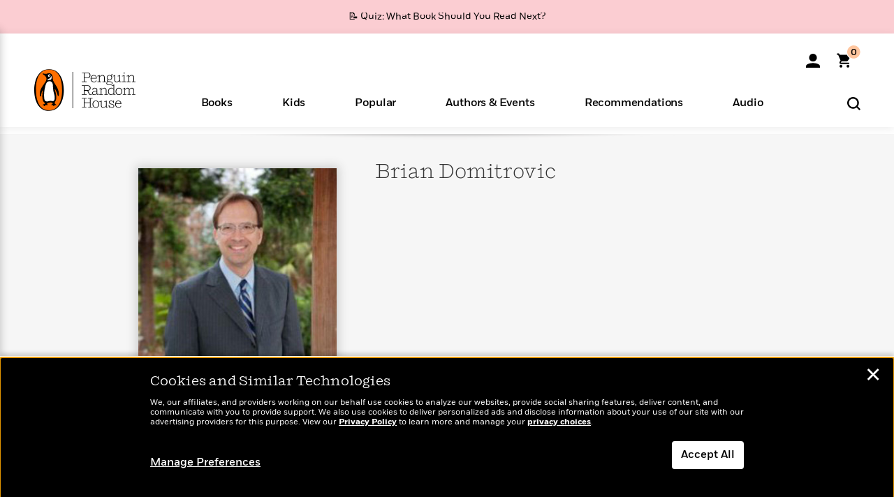

--- FILE ---
content_type: text/css
request_url: https://www.penguinrandomhouse.com/wp-content/themes/penguinrandomhouse/css/contributor.min.css?vers=cb20260127030602
body_size: 7211
content:
.affix-top{position:static;top:-70px}.affix{position:fixed;top:0px;left:0;right:0;width:100%;z-index:1;transition-property:top;transition-duration:1s;transition-timing-function:ease-in-out;transition-delay:0s;-webkit-transition-property:top;-webkit-transition-duration:1s;-webkit-transition-timing-function:ease-in-out;-webkit-transition-delay:0s;-moz-transition-property:top;-moz-transition-duration:1s;-moz-transition-timing-function:ease-in-out;-moz-transition-delay:0s}#stickynav,#non-stickynav{background-color:#ededed;z-index:199}#stickynav .sticky-inner,#non-stickynav .sticky-inner{max-width:980px;margin:0 auto;padding:35px 20px;position:relative}#stickynav .sticky-inner .sticky-icon,#non-stickynav .sticky-inner .sticky-icon,#stickynav .sticky-inner .sticky-title,#non-stickynav .sticky-inner .sticky-title,#stickynav .sticky-inner .sticky-links,#non-stickynav .sticky-inner .sticky-links,#stickynav .sticky-inner .sticky-share,#non-stickynav .sticky-inner .sticky-share,#stickynav .sticky-inner .sticky-buy,#non-stickynav .sticky-inner .sticky-buy{display:inline-block;vertical-align:top;height:35px}#stickynav .sticky-inner .sticky-icon,#non-stickynav .sticky-inner .sticky-icon{position:absolute;top:33%;left:2.333%;width:2%;z-index:1}#stickynav .sticky-inner .sticky-icon a,#non-stickynav .sticky-inner .sticky-icon a{display:block}#stickynav .sticky-inner .sticky-title,#non-stickynav .sticky-inner .sticky-title{width:23%;line-height:1.1;position:absolute;top:0;bottom:0;left:4%;margin:auto 0;overflow:hidden}#stickynav .sticky-inner .sticky-title>div,#non-stickynav .sticky-inner .sticky-title>div{height:100%;display:table;width:100%}#stickynav .sticky-inner .sticky-title>div>span,#non-stickynav .sticky-inner .sticky-title>div>span{display:table-cell;vertical-align:middle;width:100%}#stickynav .sticky-inner .sticky-title a,#non-stickynav .sticky-inner .sticky-title a{margin:0;width:100%;z-index:1;display:inline-block;padding:1% 1% 1% 0}#stickynav .sticky-inner .sticky-title a .sticky-arrow,#non-stickynav .sticky-inner .sticky-title a .sticky-arrow{position:absolute;left:-20px;top:28%}#stickynav .sticky-inner .sticky-links,#non-stickynav .sticky-inner .sticky-links{text-align:center;width:28%;position:absolute;top:27%;left:27%;height:35px}#stickynav .sticky-inner .sticky-links .sticky-links a,#non-stickynav .sticky-inner .sticky-links .sticky-links a{text-transform:uppercase}#stickynav .sticky-inner .sticky-links div.lnk,#non-stickynav .sticky-inner .sticky-links div.lnk{display:inline-block;vertical-align:middle;line-height:1;height:20%}#stickynav .sticky-inner .sticky-links div.lnk a,#non-stickynav .sticky-inner .sticky-links div.lnk a{margin:10px 0}#stickynav .sticky-inner .share-links ul,#non-stickynav .sticky-inner .share-links ul{margin:0;padding:0}#stickynav .sticky-inner .sticky-share,#non-stickynav .sticky-inner .sticky-share{width:31.666%;position:absolute;top:27%;left:55%;text-align:center}#stickynav .sticky-inner .sticky-share button.btn.share,#non-stickynav .sticky-inner .sticky-share button.btn.share{display:none}#stickynav .sticky-inner .sticky-share ul li.last,#non-stickynav .sticky-inner .sticky-share ul li.last{margin-right:0}#stickynav .sticky-inner .sticky-share li.share-label,#non-stickynav .sticky-inner .sticky-share li.share-label{vertical-align:top;padding-top:5px;margin:0px 6px 0px 0px}#stickynav .sticky-inner .sticky-title,#non-stickynav .sticky-inner .sticky-title,#stickynav .sticky-inner .sticky-links,#non-stickynav .sticky-inner .sticky-links,#stickynav .sticky-inner .sticky-share,#non-stickynav .sticky-inner .sticky-share{border-right:1px solid #323232}#stickynav .sticky-inner .sticky-title .isbn-related.show,#non-stickynav .sticky-inner .sticky-title .isbn-related.show,#stickynav .sticky-inner .sticky-links .isbn-related.show,#non-stickynav .sticky-inner .sticky-links .isbn-related.show,#stickynav .sticky-inner .sticky-share .isbn-related.show,#non-stickynav .sticky-inner .sticky-share .isbn-related.show{display:inline-block !important}#stickynav .sticky-inner .sticky-buy,#non-stickynav .sticky-inner .sticky-buy{position:absolute;right:5px;top:27%;text-align:center}#stickynav .sticky-inner .sticky-buy>button.buy,#non-stickynav .sticky-inner .sticky-buy>button.buy{width:auto}#stickynav .sticky-inner .sticky-buy>button.buy.isbn-related,#non-stickynav .sticky-inner .sticky-buy>button.buy.isbn-related{display:none}#stickynav .sticky-inner .sticky-buy>button.buy.isbn-related.show,#non-stickynav .sticky-inner .sticky-buy>button.buy.isbn-related.show{display:inline-block}#stickynav .sticky-links>div,#non-stickynav .sticky-links>div,#stickynav .share-links ul li,#non-stickynav .share-links ul li{display:inline-block;height:100%}#stickynav .sticky-links>div,#non-stickynav .sticky-links>div{width:22%}#stickynav .sticky-buy a,#non-stickynav .sticky-buy a{color:#fa6400}#stickynav .sticky-buy a:hover,#non-stickynav .sticky-buy a:hover{color:#2a6496}#stickynav .sticky-icon a,#non-stickynav .sticky-icon a,#stickynav .sticky-title a,#non-stickynav .sticky-title a,#stickynav .sticky-links a,#non-stickynav .sticky-links a{color:#078bf4}#stickynav .sticky-icon a:hover,#non-stickynav .sticky-icon a:hover,#stickynav .sticky-title a:hover,#non-stickynav .sticky-title a:hover,#stickynav .sticky-links a:hover,#non-stickynav .sticky-links a:hover{color:#2a6496}#stickynav .sticky-inner .sticky-buy .popover.buy-options .popover-content button,#non-stickynav .sticky-inner .sticky-buy .popover.buy-options .popover-content button{display:inline-block}#buy-options{display:none}#buy-options{z-index:10}.popover.buy-options .kndle-opt{display:block;text-align:right;font-size:75%;position:absolute;right:0;top:78%;color:#666;line-height:1;width:100%;padding:0 11% 0 0}.popover.buy-options .popover-content,.popover.share-options .popover-content{padding:0}#stickynav .sticky-inner .sticky-buy .popover.buy-options .popover-content button{display:inline-block}.popover.buy-options ul{list-style-type:none;padding:0 !important;margin:0;width:255px;background-color:#FFF}.popover.buy-options ul li,.popover.share-options ul li{border-bottom:1px solid #fa6400;padding:10px 15px;margin:0 !important;line-height:1.3;position:relative}.popover.buy-options ul li.last,.popover.share-options ul li.last{border-bottom:0px}.popover.buy-options ul li a:link,.popover.share-options ul li a:link,ul li a:visited{color:#fa6400;font-size:80%}.popover.buy-options ul li a:hover,.popover.share-options ul li a:hover{color:#2a6496}.popover.buy-options ul li img{width:39% !important;height:auto;margin:2px 3.666% 2px 0}@media (min-width:768px){#stickynav .sticky-inner .sticky-share ul li.sms,#non-stickynav .sticky-inner .sticky-share ul li.sms{display:none}}@media (min-width:768px) and (max-width:992px){#stickynav .sticky-inner .sticky-title,#non-stickynav .sticky-inner .sticky-title{width:34%}#stickynav .sticky-inner .sticky-links,#non-stickynav .sticky-inner .sticky-links{left:35%;width:35%}#stickynav .sticky-inner .sticky-icon,#non-stickynav .sticky-inner .sticky-icon,#stickynav .sticky-inner .sticky-share .share-links,#non-stickynav .sticky-inner .sticky-share .share-links{display:none}#stickynav .sticky-inner .sticky-buy,#non-stickynav .sticky-inner .sticky-buy{width:18%;right:0}#stickynav .sticky-inner .sticky-buy>button.buy,#non-stickynav .sticky-inner .sticky-buy>button.buy{right:5px}#stickynav .sticky-inner .sticky-share,#non-stickynav .sticky-inner .sticky-share{padding-top:0;width:12%;left:72%;border-right:none}#stickynav .sticky-inner .sticky-share ul li,#non-stickynav .sticky-inner .sticky-share ul li{margin-right:0;width:100%}#stickynav .sticky-inner .sticky-share ul li a.fa-pinterest-square,#non-stickynav .sticky-inner .sticky-share ul li a.fa-pinterest-square{color:#e70000}#stickynav .sticky-inner .sticky-share button.btn.share,#non-stickynav .sticky-inner .sticky-share button.btn.share{display:inline-block;width:auto;margin:0;position:absolute;right:20%}#stickynav .sticky-inner .sticky-share li.share-label,#non-stickynav .sticky-inner .sticky-share li.share-label{display:none !important}}@media (min-width:600px) and (max-width:767px){#stickynav .sticky-inner .sticky-title,#non-stickynav .sticky-inner .sticky-title{width:33%;text-align:left}#stickynav .sticky-inner .sticky-links,#non-stickynav .sticky-inner .sticky-links{display:none}#stickynav .sticky-inner .sticky-share,#non-stickynav .sticky-inner .sticky-share,#stickynav .sticky-inner .sticky-buy,#non-stickynav .sticky-inner .sticky-buy{width:33%}#stickynav .sticky-inner .sticky-share,#non-stickynav .sticky-inner .sticky-share{left:35%;padding-top:0}#stickynav .sticky-inner .sticky-share button.btn.share,#non-stickynav .sticky-inner .sticky-share button.btn.share{display:inline-block}#stickynav .sticky-inner .sticky-share .share-links,#non-stickynav .sticky-inner .sticky-share .share-links{display:none}#stickynav .sticky-inner .sticky-buy,#non-stickynav .sticky-inner .sticky-buy{left:68%}}@media (min-width:220px) and (max-width:599px){#stickynav .sticky-inner .sticky-links,#non-stickynav .sticky-inner .sticky-links{display:none}#stickynav .sticky-inner .sticky-title,#non-stickynav .sticky-inner .sticky-title{width:33%;text-align:left}#stickynav .sticky-inner .sticky-share,#non-stickynav .sticky-inner .sticky-share,#stickynav .sticky-inner .sticky-buy,#non-stickynav .sticky-inner .sticky-buy{width:33%}#stickynav .sticky-inner .sticky-share,#non-stickynav .sticky-inner .sticky-share{left:35%}#stickynav .sticky-inner .sticky-share button.btn.share,#non-stickynav .sticky-inner .sticky-share button.btn.share{display:inline-block;position:static}#stickynav .sticky-inner .sticky-share .share-links,#non-stickynav .sticky-inner .sticky-share .share-links{display:none}#stickynav .sticky-inner .sticky-share ul li,#non-stickynav .sticky-inner .sticky-share ul li{margin-right:0;width:11%}#stickynav .sticky-inner .sticky-buy button.btn.buy,#non-stickynav .sticky-inner .sticky-buy button.btn.buy{position:static}}@media (min-width:481px) and (max-width:767px){#stickynav .sticky-inner .sticky-title,#non-stickynav .sticky-inner .sticky-title{border-right:0 none}#stickynav .sticky-inner .sticky-share,#non-stickynav .sticky-inner .sticky-share,#stickynav .sticky-inner .sticky-buy,#non-stickynav .sticky-inner .sticky-buy{border-right:0 none}#stickynav .sticky-inner .sticky-share>button.btn.share,#non-stickynav .sticky-inner .sticky-share>button.btn.share,#stickynav .sticky-inner .sticky-buy>button.btn.share,#non-stickynav .sticky-inner .sticky-buy>button.btn.share,#stickynav .sticky-inner .sticky-share>button.btn.buy,#non-stickynav .sticky-inner .sticky-share>button.btn.buy,#stickynav .sticky-inner .sticky-buy>button.btn.buy,#non-stickynav .sticky-inner .sticky-buy>button.btn.buy{width:140px}}@media (min-width:220px) and (max-width:480px){#stickynav .sticky-inner .sticky-title,#non-stickynav .sticky-inner .sticky-title{border-right:0 none}#stickynav .sticky-inner .sticky-share,#non-stickynav .sticky-inner .sticky-share,#stickynav .sticky-inner .sticky-buy,#non-stickynav .sticky-inner .sticky-buy{border-right:0 none}}@media (min-width:220px) and (max-width:992px){#stickynav .sticky-inner,#non-stickynav .sticky-inner{padding:35px 10px}#stickynav .sticky-inner .sticky-icon,#non-stickynav .sticky-inner .sticky-icon{display:none}#stickynav .sticky-inner .sticky-share ul li,#non-stickynav .sticky-inner .sticky-share ul li{margin-right:0;width:100%}#stickynav .sticky-inner .sticky-share ul li.last,#non-stickynav .sticky-inner .sticky-share ul li.last{margin-right:0}#stickynav .sticky-inner .sticky-share li.share-label,#non-stickynav .sticky-inner .sticky-share li.share-label{display:none}}#stickynav .sticky-inner.contributor .sticky-links{width:42%}#stickynav .sticky-inner.contributor .sticky-links>div{width:23%}#stickynav .sticky-inner.contributor .sticky-share{left:69%;border-right:0 none}@media (min-width:768px) and (max-width:992px){#stickynav .sticky-inner.contributor .sticky-title{width:31%}#stickynav .sticky-inner.contributor .sticky-share{left:86%}}@media (min-width:220px) and (max-width:767px){#stickynav .sticky-inner.contributor .sticky-title{width:53%}#stickynav .sticky-inner.contributor .sticky-share{left:65%}}.on-tour{margin-right:5px;position:relative;display:inline-block}.tour-icon{font-size:15px;font-weight:bold;display:inline-block;padding:0 0 10px 8px;background:transparent url('../images/ontour.png') no-repeat;background-size:6px 9px;position:relative;top:-7px;right:-4px;color:#000;font-family:"Fort-Bold";text-transform:capitalize}.tour-icon a{color:#000}.tour-icon a:hover{text-decoration:underline;text-decoration-color:#FA6400}@media (min-width:600px){.tour-icon{top:-12px}}.old-h1 .tour-icon{top:-1.3em;margin-top:15px}h2 .tour-icon{top:-1em}img.author-lacuna{opacity:0;-ms-filter:"progid:DXImageTransform.Microsoft.Alpha(Opacity=0)";filter:alpha(opacity=0);border:2px solid transparent;box-shadow:0px 0px 13px 1px transparent;-moz-box-shadow:0px 0px 13px 1px transparent;-webkit-box-shadow:0px 0px 13px 1px transparent}img.author-lacuna:hover{opacity:0}.author-bg,.isbn-bg{height:250px;border:2px solid #f6f6f6;box-shadow:0px 0px 13px 1px #fefefe;-moz-box-shadow:0px 0px 13px 1px #fefefe;-webkit-box-shadow:0px 0px 13px 1px #fefefe;background:#fefefe url('../images/loader.svg') 50% 20% no-repeat;background-size:100%}.author-bg:hover,.isbn-bg:hover{opacity:.85}.author-bg:hover img.author-lacuna,.isbn-bg:hover img.author-lacuna{opacity:0}.author-bg:hover img.author-lacuna:hover,.isbn-bg:hover img.author-lacuna:hover{opacity:0}.wingding,.initials{position:absolute;left:0;right:0;margin:auto;height:40px;cursor:pointer}.wingding{top:20%;background:transparent url('../images/sprites.png') 6px -40px no-repeat}.initials{top:33%;line-height:1;height:auto;width:100%;color:#222;font-size:220%;font-family:"Shift-Light";text-transform:uppercase;text-align:center}.initials:hover{color:#222}.contributor-detail .wingding{top:33%}.contributor-detail .initials{top:44%}.author{display:inline-block;position:relative}.author .img.isbn-bg{opacity:0.5}.author .img.isbn-bg:hover{opacity:.45}.author .img.isbn-bg:hover img.author-lacuna{opacity:0}.author .img.isbn-bg:hover img.author-lacuna:hover{opacity:0}.author .img img{max-width:100%;height:auto;box-shadow:0px 0px 13px 1px #ddd;-moz-box-shadow:0px 0px 13px 1px #ddd;-webkit-box-shadow:0px 0px 13px 1px #ddd}.author .img img:hover{opacity:.65}@media (min-width:220px) and (max-width:480px){.img.author-bg{background-position:50% 10%;background-size:90%}}.calendar-options{display:none;position:absolute;background-color:#f6f6f6;width:263px;top:-80px;z-index:1;-webkit-border-radius:15px;-moz-border-radius:15px;border-radius:15px;-webkit-box-shadow:0 0 11px 1px rgba(0,0,0,0.25);-moz-box-shadow:0 0 11px 1px rgba(0,0,0,0.25);box-shadow:0 0 11px 1px rgba(0,0,0,0.25)}.icalendar_list{list-style:none;margin:1em 0 1em 2em;padding:0}.icalendar_list li{list-style:none;font-size:.9em;line-height:2.5em}.icalendar_list li i.fa{margin-right:1em;font-size:1.25em}.icalendar_list li i.fa.fa-yahoo{-webkit-border-radius:5px;-moz-border-radius:5px;border-radius:5px;background-color:#333333;color:#f6f6f6;padding:3px 3px 2px 3px;font-size:.9em}.close-calendar{position:absolute;bottom:9px;right:11px}.close-calendar-button{border:none;background:transparent;color:#000}.close-calendar-button i.fa.fa-times-circle-o{font-size:200%}#share-links-wrap-desktop{position:relative;z-index:10;display:block}#share-links-wrap-desktop ul.share-items{position:absolute;list-style:none}#share-links-wrap-desktop ul.share-items li.header{text-transform:uppercase;margin:1em 0;color:#000;font-family:"Fort-Bold"}.inner-facade.contributor-bg{position:relative;min-height:120px}.inner-facade.contributor-bg .isbn-bg{height:auto;border:0 none;position:absolute;top:7px;bottom:0;left:0;right:0;margin:auto;opacity:0.5;background:-moz-linear-gradient(top, #fff 0, rgba(255,255,255,0) 100%),url('../images/cat-hero-bg.png');background:-webkit-gradient(linear, left top, left bottom, color-stop(0, #fff), color-stop(100%, rgba(255,255,255,0))),url('../images/cat-hero-bg.png') no-repeat;background:-webkit-linear-gradient(top, #fff 0, rgba(255,255,255,0) 100%),url('../images/cat-hero-bg.png');background:-o-linear-gradient(top, #fff 0, rgba(255,255,255,0) 100%),url('../images/cat-hero-bg.png');background:-ms-linear-gradient(top, #fff 0, rgba(255,255,255,0) 100%),url('../images/cat-hero-bg.png');background:linear-gradient(to bottom, #fff 0, rgba(255,255,255,0) 100%),url('../images/cat-hero-bg.png');filter:progid:DXImageTransform.Microsoft.gradient(startColorstr='#ffffff', endColorstr='#00ffffff', GradientType=0);background-repeat:no-repeat;background-size:100% 100%;background-position:50% 0%}.inner-facade.contributor-bg .gradient-bg{height:auto;border:0 none;position:absolute;top:0;bottom:0;left:0;right:0;margin:auto;background-image:url('../images/more-f9f9f9-bg.png');background-size:100% 100%}.inner-facade.contributor-bg .slot{min-height:50px}.slot{min-height:100px;display:block;margin-bottom:.75em}@media (min-width:768px){.slot.full-width{text-align:center}}.slot h2{font-size:14px;margin:1em 0 1.5em 0}.slot.contributor-about{margin-top:0em}.slot.contributor-events{position:relative}.slot.contributor-events .events-wrap{min-height:205px}.slot.contributor-events .events-wrap .event-details{position:relative;margin-bottom:2em}.slot.contributor-events .events-wrap .event-details .add-to-calendar:hover .calendar-text,.slot.contributor-events .events-wrap .event-details .add-to-calendar:focus .calendar-text,.slot.contributor-events .events-wrap .event-details .add-to-calendar:active .calendar-text{text-decoration:underline;text-decoration-color:#FA6400}.slot.contributor-events .events-wrap .event-details .fa.fa-calendar,.slot.contributor-events .events-wrap .event-details .fa.fa-map-marker{color:#fa6400;font-size:1.2em;display:inline-block;margin-right:19px;vertical-align:top}.slot.contributor-events .events-wrap .event-details .fa.fa-map-marker{margin-right:20px;margin-left:2px;font-size:1.6em}.slot.contributor-events .events-wrap .event-details .event-datetime.start{display:inline-block}.slot.contributor-events .events-wrap .event-details .event-datetime.start .add-to-calendar{color:#000000;cursor:pointer;border:none;background:transparent;display:table-cell;width:102%}.slot.contributor-events .events-wrap .event-details .event-datetime.start .date-wrap{display:inline-block;text-align:left}.slot.contributor-events .events-wrap .event-details .event-datetime.start span{display:inline-block}.slot.contributor-events .events-wrap .event-details .event-datetime.start span.separator:before{content:"@";margin:0px 5px}.slot.contributor-events .events-wrap .event-details .event-datetime.end{display:none}.slot.contributor-events .events-wrap .event-details .event-location{margin:1em 0 0 0}.slot.contributor-events .events-wrap .event-details .event-location .details{display:inline-block}.slot.contributor-events .events-wrap .event-details .event-location .details span{display:inline-block}.slot.contributor-events .events-wrap .event-details .event-location .details span[itemprop=addressCountry]{display:none}.slot.contributor-events .events-wrap .event-details .event-location .details .location-text{display:inline-block;font-size:14px;color:#000;font-family:'Fort-Book';margin:0}.slot.contributor-events .events-wrap .event-details .event-location .details .location-text:hover .location-name,.slot.contributor-events .events-wrap .event-details .event-location .details .location-text:focus .location-name,.slot.contributor-events .events-wrap .event-details .event-location .details .location-text:active .location-name{text-decoration-color:#FA6400}.slot.contributor-events .events-wrap .event-details .event-location .details .location-text.web-link{line-height:45px;text-decoration:underline}.slot.contributor-events .events-wrap .event-details .event-location .details .location-text.web-link:hover,.slot.contributor-events .events-wrap .event-details .event-location .details .location-text.web-link:focus,.slot.contributor-events .events-wrap .event-details .event-location .details .location-text.web-link:active{text-decoration-color:#FA6400}.slot.contributor-events .events-wrap .event-details .event-location .details .location-name{text-transform:uppercase;margin:0;text-decoration:underline}.slot.contributor-events .events-wrap .event-details .share-event .share-links{display:none}.slot.contributor-events .events-wrap .event-details .share-event button.btn.share-event{background-color:#000;background-image:none;border:2px solid #000;width:90%;max-width:none;margin:1em auto;display:block;padding:0;height:50px}.slot.contributor-events .events-wrap .event-details .share-event button.btn.share-event:hover,.slot.contributor-events .events-wrap .event-details .share-event button.btn.share-event:focus,.slot.contributor-events .events-wrap .event-details .share-event button.btn.share-event:active{background-color:#FFF;color:#000}.slot.contributor-events .more-link-wrap.opened{padding-top:0px;background-color:#FFFFFF;background-image:none}.slot.about-contributor{border-top:1px solid #222;padding-top:15px;margin-top:1em;max-width:580px}.slot.about-contributor.full-width{max-width:100%;margin-top:0;min-height:50px}.slot.about-contributor h2.subtitle{line-height:1;text-transform:uppercase;margin:7px 0 14px;padding:0;font-family:"Fort-Bold"}.slot.about-contributor .more-link-wrap.opened{background:url(../images/more-f9f9f9-bg.png) repeat-x}.slot.connect-contributor{padding-bottom:1em}.slot.connect-contributor ul{padding:0;margin:2em 0 0 0;list-style-type:none;line-height:1.2;font-size:110%;font-family:"Shift-Bold"}.slot.connect-contributor ul li{margin:1em 0}.slot.contributor-title{position:relative;padding-top:2.25em;max-width:580px;margin-bottom:1em}.slot.contributor-title.full-width{max-width:100%}.slot.contributor-title h1{line-height:1.31;margin:0;font-family:"Shift-Light";letter-spacing:0;display:inline-block}.slot.contributor-title h2{font-size:100%;font-weight:normal;margin:8px 0;line-height:1.23;font-family:"Fort-Book","Helvetica Neue",Helvetica,Arial,sans-serif;text-transform:none}.slot.contributor-title h2.series a,.slot.contributor-title h2.category a{text-transform:none}.slot.contributor-title h2 a{text-transform:uppercase;font-family:"Fort-Bold"}.slot.contributor-title h2.subtitle{line-height:1.231;text-transform:uppercase;font-size:90%;margin:7px 0;padding:0;font-family:"Fort-Bold"}.slot.contributor-title h4{font-size:84%;font-weight:normal;margin:8px 0;line-height:1.3}.slot.contributor-title h4 a{font-weight:bold;display:inline-block;margin:0 6px;font-family:"Fort-Bold","Helvetica Neue",Helvetica,Arial,sans-serif}.slot.contributor-photo{padding-top:1em;max-width:340px;margin:auto auto 2em auto}.slot.contributor-photo .photo-wrapper{box-shadow:0px 0px 13px 3px #ccc;-webkit-box-shadow:0px 0px 13px 3px #ccc;-moz-box-shadow:0px 0px 13px 3px #ccc;position:relative}.slot.contributor-photo .photo-wrapper .isbn-bg{height:auto;border:0 none;opacity:0.5}.slot.contributor-photo .photo-wrapper .isbn-bg img{max-width:100%}.slot.contributor-photo .photo-wrapper .bs-seal{position:absolute;top:-30px;right:-30px;background-color:#DADBDA;width:81px;height:81px;font-family:"Shift-Light";font-size:13px;text-align:center;padding-top:28px;color:#fa6400;-webkit-border-radius:42px;-moz-border-radius:42px;border-radius:42px;border:solid 5px #fff;box-shadow:0px 0px 13px 3px #ccc;-moz-box-shadow:0px 0px 13px 3px #ccc;-webkit-box-shadow:0px 0px 13px 3px #ccc;display:none}.slot.contributor-photo .photo-wrapper img{width:100%}.slot.contributor-format{margin-bottom:0em;max-width:580px}.slot.contributor-about h4 span{font-style:italic}.slot.contributor-awards .right{float:right;display:inline-block}.slot.contributor-awards .left{display:inline-block;max-width:70%}.slot.contributor-series p{margin:1.666em 0}.slot.contributor-series a{color:#000;text-decoration:underline}.slot.contributor-series a:hover{text-decoration-color:#FA6400}.slot.contributor-author-info{margin-bottom:3em}.slot.contributor-author-qna p b,.slot.contributor-author-qna p strong,.slot.contributor-author-qna b,.slot.contributor-author-qna strong{font-family:'Fort-Bold'}.slot.promo-tiles{text-align:center}.slot.promo-tiles .promo-item{display:inline-block;margin-top:2.5em}.slot.promo-tiles .promo-item .placeholder.box{display:block;margin:0 auto;width:100%;height:150px;border:1px dashed #CC0000;background-color:#e6e7e7;max-width:300px}.slot.contributor-recommended{margin-bottom:3em}.slot.contributor-video .video-wrapper{position:relative;height:0;overflow:hidden;padding-bottom:56.25%;padding-top:30px}.slot.contributor-video .video-wrapper iframe{width:100%;height:100%;position:absolute;top:0;left:0}.slot.contributor-video p.vidTtl{margin:12px 0 15px}.slot.contributor-video .vidDivWrp{display:inline-block;width:140px;padding-right:20px;vertical-align:top}.slot.contributor-video .vidDivWrp .vidImgWrp{display:inline-block;position:relative;cursor:pointer;width:100%}.slot.contributor-video .vidDivWrp .vidImgWrp img{border:2px solid transparent}.slot.contributor-video .vidDivWrp .vidImgWrp img.bordered{border:2px solid #078bf4}.slot.contributor-video .vidDivWrp .vidImgWrp span{display:block;position:absolute;bottom:5px;right:5px;background:black;color:white;font-size:12px;padding:1px 4px;border-radius:3px;opacity:0.7}.slot.contributor-related{display:none;padding-bottom:1em}.slot.contributor-related.articles,.slot.contributor-related.sites,.slot.contributor-related.speakersbureau{display:block}.slot.contributor-related .related-item{padding:0 0 1em 0}.slot.contributor-related .related-item a.download{position:relative}.slot.contributor-related .related-item a.download:after{content:"\f1c1";font-family:FontAwesome;font-style:normal;font-weight:normal;text-decoration:inherit;font-size:130%;color:#FA6400;margin-left:.5em;position:absolute;top:-5px}.slot.contributor-related .related-item a .exitLink{font-family:"Fort-Book","Helvetica Neue",Helvetica,Arial,sans-serif;color:#000;font-size:60%;font-style:normal;font-weight:normal;margin-top:8px}.slot.contributor-related .related-item a .exitLink:before{content:"\f08e";font-family:FontAwesome;font-style:normal;font-weight:normal;text-decoration:inherit;font-size:100%;color:#000;margin-right:5px}.slot.contributor-articles{padding-bottom:1em}.slot .more-link-wrap{width:100%;text-align:center}.slot .more-link-wrap.opened{position:absolute;bottom:0px;background:url(../images/more-bg.png) repeat-x;padding-top:50px}.slot .more-link-wrap button.btn-link{font-size:16px;color:#000;text-align:center;padding-right:20px;outline:revert}.slot .more-link-wrap button.btn-link:after{content:"\f0d8";font-family:FontAwesome;font-style:normal;font-weight:normal;text-decoration:inherit;font-size:18px;color:#000;margin-left:5px}.slot .more-link-wrap button.btn-link:hover,.slot .more-link-wrap button.btn-link:focus{text-decoration:none}.slot .more-link-wrap button.btn-link.collapsed:after{content:"\f0d7";font-family:FontAwesome;font-style:normal;font-weight:normal;text-decoration:inherit;font-size:18px;color:#000;margin-left:5px}.slot.mobile-share{display:none}.slot.mobile-share ul.share-items{list-style-type:none;padding:0;margin:0px;text-align:center}.slot.mobile-share ul.share-items li{display:inline-block;list-style-type:none;margin:0px 10px 13px 0px}.slot.mobile-share ul.share-items li.header{display:block;text-transform:uppercase;margin:1em 0;color:#000;font-family:"Fort-Bold";text-align:left}.credit{font-size:75%;margin:6px 0 0 0}.contributor-body .slot{border-top:solid 1px #979797}@media (max-width:768px){.contributor-body .carousel.contributor .viewport .slider{width:max-content}}.contributor-body .carousel.contributor .viewport .slider .item .img{padding:unset;height:250px;display:flex;align-items:center}.contributor-body .carousel.contributor .viewport .slider .item .img a{height:auto}.contributor-body .carousel.contributor .viewport .slider .item .title{line-height:1.2}.contributor-body .carousel.contributor .viewport .slider .item .title a{font-family:"Fort-Medium";font-size:16px;color:#000;text-decoration:underline}.contributor-body .carousel.contributor .viewport .slider .item .title a:hover{text-decoration-color:#FA6400}.calendar-options{display:none;z-index:1;left:35px}.calendar-options a{color:#000000;text-decoration:underline}.calendar-options a:visited{color:#000}.calendar-options a:hover,.calendar-options a:focus,.calendar-options a:active{text-decoration-color:#FA6400}.share-options .popover-content ul.share-items,#share-collapse ul.share-items{list-style:none;margin:0;padding:0}.share-options .popover-content ul.share-items{min-width:200px}.share-options .popover-content ul.share-items li{border-bottom-color:#000}.share-options .popover-content ul.share-items li a span{color:#000;text-decoration:underline;font-size:13px}.popover.share-options{border:1px solid #000}.popover.share-options .arrow{border-bottom-color:#000}#newsletter-wrap-desktop{border-top:1px solid #000;margin-top:40px;padding-top:24px}#newsletter-wrap-desktop h2.slot-header.subtitle{margin-top:0;margin-bottom:16px}#newsletter-wrap-desktop .slot.newsletter-signup.contributor .desktop-wrap{padding:0}@media (min-width:768px){#newsletter-wrap-desktop .slot.newsletter-signup.contributor .desktop-wrap{width:90%}}#newsletter-wrap-desktop .slot.newsletter-signup.contributor .desktop-wrap .hdr,#newsletter-wrap-desktop .slot.newsletter-signup.contributor .desktop-wrap .item-checkbox label{display:none}#newsletter-wrap-desktop .slot.newsletter-signup.contributor .desktop-wrap span.email{position:relative;display:inline-block;width:65%}#newsletter-wrap-desktop .slot.newsletter-signup.contributor .desktop-wrap .email-box{border-right:0;border-top-right-radius:0px;border-bottom-right-radius:0px}#newsletter-wrap-desktop .slot.newsletter-signup.contributor .desktop-wrap .btn.subscribe{position:relative;display:inline-block;width:30%;margin-top:0;margin-bottom:17px;margin-left:-4px;vertical-align:top;padding-left:10px;padding-right:10px;border-top-left-radius:0;border-bottom-left-radius:0}@media (min-width:992px){#newsletter-wrap-desktop .slot.newsletter-signup.contributor .desktop-wrap .btn.subscribe{width:25%;padding-left:20px;padding-right:20px}}#newsletter-wrap-desktop .slot.newsletter-signup.contributor .desktop-wrap .field-error{border-right:0 !important}#newsletter-wrap-desktop .slot.newsletter-signup.contributor .desktop-wrap .fielderr{margin-top:-14px;margin-bottom:14px}#newsletter-wrap-desktop .slot.newsletter-signup.contributor .desktop-wrap span.terms{text-align:left}#newsletter-wrap-desktop .slot.newsletter-signup.contributor .subscribe-response .hdr{font-size:0.9em}@media (max-width:600px){#newsletter-wrap-desktop{padding-top:14px}}.seemoreenable.opened .more-link-wrap.opened{background-image:none;background-color:transparent}.right-rail a,#contributor-connect-wrap-mobile a,#contributor-related-wrap-mobile a,#contributor-promo-tiles-wrap-mobile a{font-family:'Shift-Bold';font-size:18px;color:#000;text-decoration:underline}.right-rail a:hover,#contributor-connect-wrap-mobile a:hover,#contributor-related-wrap-mobile a:hover,#contributor-promo-tiles-wrap-mobile a:hover{text-decoration-color:#FA6400}.no-right-rail .carousel.contributor .viewport{max-width:none}@media (max-width:600px){.slot.contributor-title h2,.slot.contributor-title h3,.slot.contributor-title h4{display:none}.slot.contributor-title h2.contributors{display:block}.slot.contributor-photo.wingding-variant{display:none}.slot.about-contributor{margin-top:1.75em}.slot.connect-contributor{text-align:left}}@media (min-width:600px){.slot.contributor-about{margin-top:0em}.slot.contributor-title,.slot.about-contributor{float:right;width:61%}.slot.contributor-title.full-width,.slot.about-contributor.full-width{float:none;width:100%}.slot.contributor-photo{float:left;width:39%;padding:3em 5% 0em 3%}.slot.contributor-format{width:61%;margin:1em 0em 0em 39%}.slot.connect-contributor ul{margin:0.5em 0 0 0}.slot.connect-contributor ul li{margin:0;padding:0}.slot.connect-contributor ul li a{padding:0 0.5em 0 0}.slot.contributor-events .events-wrap .event-details{display:table;width:100%;height:100%}.slot.contributor-events .events-wrap .event-details .fa.fa-calendar,.slot.contributor-events .events-wrap .event-details .fa.fa-map-marker{display:inline-block;margin-right:19px;vertical-align:top}.slot.contributor-events .events-wrap .event-details .fa.fa-calendar{display:table-cell;width:35px;padding-top:10px}.slot.contributor-events .events-wrap .event-details .fa.fa-map-marker{margin:6px 10px 0px 2px;font-size:1.6em}.slot.contributor-events .events-wrap .event-details .event-datetime.start{display:table-cell;width:31%;font-family:"Shift-Light";font-size:1.1em;line-height:1.3em}.slot.contributor-events .events-wrap .event-details .event-datetime.start .date-wrap{display:inline-block;float:left;width:40%}.slot.contributor-events .events-wrap .event-details .event-datetime.start span{display:inline-block}.slot.contributor-events .events-wrap .event-details .event-datetime.start span.comma{display:none}.slot.contributor-events .events-wrap .event-details .event-datetime.start span.day-of-week{display:block}.slot.contributor-events .events-wrap .event-details .event-datetime.start span.separator{display:none}.slot.contributor-events .events-wrap .event-details .event-datetime.start span.time{display:inline-block;float:left;border-right:1px solid #000000;border-left:1px solid #000000;width:60%;text-align:center;padding-top:10px;height:54px}.slot.contributor-events .events-wrap .event-details .event-datetime.end{display:none}.slot.contributor-events .events-wrap .event-details .event-location{display:table-cell;padding-left:3%;vertical-align:top;line-height:1.15em}.slot.contributor-events .events-wrap .event-details .event-location .details{display:inline-block;font-size:.8em;width:77%}.slot.contributor-events .events-wrap .event-details .event-location .details span{display:inline-block}.slot.contributor-events .events-wrap .event-details div.share-event{display:table-cell;vertical-align:top;width:90px;text-align:right}.slot.contributor-events .events-wrap .event-details div.share-event div{border-left:1px solid #000000;height:54px;padding-top:10px}.slot.contributor-events .events-wrap .event-details div.share-event div button.btn.share-event{width:72px;max-width:none;margin:0;display:inline}.slot.contributor-events .events-wrap .event-details div.share-event div button.btn.share-event span{display:none}.contributor-body .slot:first-child{margin-top:0em}.contributor-body .slot:nth-child(2){margin-top:0em}}@media (max-width:768px){.seemoreenable.contributor-books .more-link-wrap,.seemoreenable.distro-illustrated-by .more-link-wrap{display:none}}@media (min-width:767px){.slot.contributor-title{margin-bottom:0em}.slot.contributor-format{margin:1em 0em 0em 0em;float:right}}@media (min-width:992px){.contributor-body{position:relative;float:left;margin-top:1.5em;width:58%;margin-left:10%}.contributor-body.no-right-rail{width:100%;margin-left:0}.slot.newsletter-signup{border-top:none}.slot.contributor-about{margin-top:0em}.slot.contributor-title{margin-bottom:0em}.slot.contributor-title .panel-body{padding:0 0px}.slot.contributor-photo{padding:3em 3% 0em 3%}.right-rail{float:right;display:block;width:27%;padding-top:1.5em}.right-rail .slot{border-top:solid 1px #979797}.right-rail .slot.newsletter-signup{border-top:none}#contributor-promo-tiles-wrap-mobile{background:none;padding-bottom:0em}}@media (max-width:992px){#share-links-wrap-desktop{display:none}.slot.mobile-share{display:block}}@media (min-width:992px){.no-js .right-rail,.no-js .slot.contributor-author-also-by,.no-js .slot.contributor-related{position:relative;width:65%}.no-js div[class^="col-abs-"],.no-js div[class*=" col-abs-"]{opacity:1}}

--- FILE ---
content_type: application/x-javascript;charset=utf-8
request_url: https://scode.randomhouse.com/id?d_visid_ver=3.3.0&d_fieldgroup=A&mcorgid=683138055267EABE0A490D4C%40AdobeOrg&mid=52422258654607355057502576150518861953&ts=1769804565653
body_size: -41
content:
{"mid":"52422258654607355057502576150518861953"}